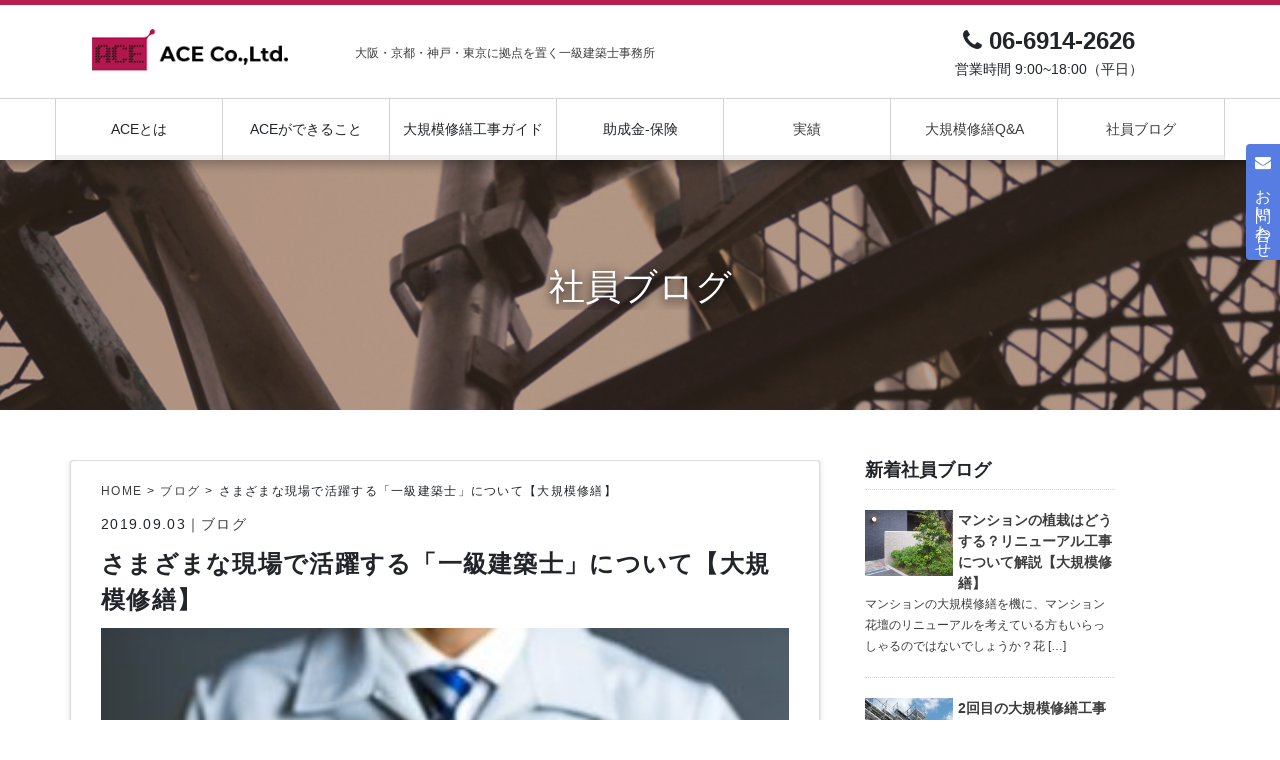

--- FILE ---
content_type: text/html; charset=UTF-8
request_url: https://ace-g.com/1kenchikushi/
body_size: 24400
content:
 
<!DOCTYPE html>
<html lang="ja">
  <head>
    <!-- Google Tag Manager -->
    <script>(function(w,d,s,l,i){w[l]=w[l]||[];w[l].push({'gtm.start':
    new Date().getTime(),event:'gtm.js'});var f=d.getElementsByTagName(s)[0],
    j=d.createElement(s),dl=l!='dataLayer'?'&l='+l:'';j.async=true;j.src=
    'https://www.googletagmanager.com/gtm.js?id='+i+dl;f.parentNode.insertBefore(j,f);
    })(window,document,'script','dataLayer','GTM-53BG6NR');</script>
    <!-- End Google Tag Manager -->
    <meta charset="utf-8">
    <meta http-equiv="X-UA-Compatible" content="IE=edge">
    <script type="text/javascript">
    if ((navigator.userAgent.indexOf('iPhone') > 0) || navigator.userAgent.indexOf('iPod') > 0 || navigator.userAgent.indexOf('Android') > 0) {
            //iPhone、iPod、Androidの設定
            document.write('<meta name="viewport" content="width=device-width,initial-scale=1">');
        }else{
            //それ以外（PC、iPadなど）の設定
            document.write('<meta name="viewport" content="width=1200,initial-scale=1">');
        }
    </script>
    <meta name="twitter:card" content="summary_large_image" />
    <title>さまざまな現場で活躍する「一級建築士」について【大規模修繕】 | ace</title>
    <!-- BootstrapのCSS読み込み -->
    <link href="https://ace-g.com/wp-content/themes/ace-wp/css/reset.css" rel="stylesheet">
    <link href="https://ace-g.com/wp-content/themes/ace-wp/bootstrap/css/bootstrap.min.css" rel="stylesheet">
    <link href="https://ace-g.com/wp-content/themes/ace-wp/style.css?ver=1.1" rel="stylesheet">
    <link rel="stylesheet" href="//maxcdn.bootstrapcdn.com/font-awesome/4.7.0/css/font-awesome.min.css">
    <link rel="stylesheet" href="https://ace-g.com/wp-content/themes/ace-wp/css/icomoon/style.css">
    <link rel="shortcut icon" href="https://ace-g.com/wp-content/themes/ace-wp/img/favicon.ico">
    <!-- jQuery読み込み -->
    <script src="https://ajax.googleapis.com/ajax/libs/jquery/1.11.3/jquery.min.js"></script>
    <!-- BootstrapのJS読み込み -->
    <script src="https://ace-g.com/wp-content/themes/ace-wp/bootstrap/js/bootstrap.min.js"></script>
    <script src="https://ace-g.com/wp-content/themes/ace-wp/js/myscript.js"></script>
    <script src="https://ace-g.com/wp-content/themes/ace-wp/js/jquery.inview.js"></script>
    <script src="https://ace-g.com/wp-content/themes/ace-wp/js/jquery.bgswitcher.js"></script>
    <!-- 条件分岐 -->
      </head>
<body>
  <!-- Google Tag Manager (noscript) -->
  <noscript><iframe src="https://www.googletagmanager.com/ns.html?id=GTM-53BG6NR"
  height="0" width="0" style="display:none;visibility:hidden"></iframe></noscript>
  <!-- End Google Tag Manager (noscript) -->
  <div class="loading">
    <div class="loading-wrap">
      <img src="https://ace-g.com/wp-content/themes/ace-wp/img/logo/logo2.png" alt="" class="blinking">
    </div>
  </div>
<script type="text/javascript">
  $(window).load(function(){
  $('.loading').fadeOut();
  });
</script>
 <header class="sd">
  <div class="top">
    <div class="container p-0">
      <div class="row">
        <div class="logo-area col-md-3">
          <div class="sp-menu sp_only">
            <a class="menu-trigger">
              <span></span>
              <span></span>
              <span></span>
            </a>
          </div>
          <a href="https://ace-g.com/" class="block">
            <img src="https://ace-g.com/wp-content/themes/ace-wp/img/logo/logo2.png" alt="">
          </a>
        </div>
        <div class="col-md-6 pc_only">
          <p class="sm">
            大阪・京都・神戸・東京に拠点を置く一級建築士事務所
          </p>
        </div>
        <div class="col-md-3 pc_only">
          <div class="tel pc_only">
            <span class="number"><i class="fa fa-phone" aria-hidden="true"></i> 06-6914-2626</span>
            <span class="date">営業時間 9:00~18:00（平日）</span>
          </div>
        </div>
      </div>
    </div>
  </div>
  <div class="bottom">
    <div class="container p-0">
      <div class="global-nav">
        <ul class="gnav_area">
          <li class="gnav_list"><a class="gnav_down arrow disabled">ACEとは</a>
            <ul class="nav_sub">
              <li class="nav_list"><a href="https://ace-g.com/company" class="nav_link">会社案内</a></li>
              <li class="nav_list"><a href="https://ace-g.com/efforts" class="nav_link">私達の取り組み</a></li>
            </ul>
          </li>
          <li class="gnav_list"><a class="gnav_down arrow disabled">ACEができること</a>
            <ul class="nav_sub">
              <li class="nav_list"><a href="https://ace-g.com/business" class="nav_link">様々な施工方式</a></li>
              <li class="nav_list"><a href="https://ace-g.com/construction" class="nav_link">特殊工事</a></li>
            </ul>
          </li>
          <li class="gnav_list"><a class="gnav_down arrow disabled">大規模修繕工事ガイド</a>
            <ul class="nav_sub">
              <li class="nav_list"><a href="https://ace-g.com/flow" class="nav_link">大規模修繕工事の流れ</a></li>
              <li class="nav_list"><a href="https://ace-g.com/support" class="nav_link">工事説明会</a></li>
              <li class="nav_list"><a href="https://ace-g.com/service" class="nav_link">アフターメンテナンス</a></li>
              <li class="nav_list"><a href="https://ace-g.com/safety" class="nav_link">施工時の配慮</a></li>
            </ul>
          </li>
          <li class="gnav_list"><a class="gnav_down arrow disabled">助成金-保険</a>
            <ul class="nav_sub">
              <li class="nav_list"><a href="https://ace-g.com/subsidy" class="nav_link">助成金</a></li>
              <li class="nav_list"><a href="https://ace-g.com/insurance" class="nav_link">保険</a></li>
            </ul>
          </li>
          <li class="gnav_list"><a href="https://ace-g.com/performance" class="gnav_down arrow">実績</a></li>
          <li class="gnav_list"><a href="https://ace-g.com/question" class="gnav_down arrow">大規模修繕Q&A</a></li>
          <li class="gnav_list"><a href="https://ace-g.com/blog" class="gnav_down arrow" style="border-right: 1px solid #d3d3d3;">社員ブログ</a></li>
        </ul>
      </div>
    </div>
  </div>
</header>
<div class="side-contact">
  <a href="https://ace-g.com/contact">
    <i class="fa fa-envelope" aria-hidden="true"></i><span class="pc_only">お問い合わせ</span>
  </a>
</div>
 <div class="fst"></div>
 <div class="mv-area child-mv">
   <img src="https://ace-g.com/wp-content/themes/ace-wp/img/main_img/other_img.jpg" alt="" class="mv">
   <div class="text-area container">
     <h1>社員ブログ</h1>
   </div>
 </div>
 <div class="main" id="single">
   <div class="content content1">
     <div class="container">
       <div class="row">
         <div class="col-md-8 sp-p0">
           <div class="wrap single">
                                          <article id="single">
                <div class="breadcrumbs_wrap"><ul itemprop="Breadcrumb" itemscope itemtype="http://data-vocabulary.org/BreadcrumbList"><li itemprop="itemListElement" itemscope itemtype="http://schema.org/ListItem"><a itemprop="item" href="https://ace-g.com/" class="home"><span itemprop="name">HOME</span></a><meta itemprop="position" content="1"></li><li itemprop="itemListElement" itemscope itemtype="http://schema.org/ListItem"><a itemprop="item" href="https://ace-g.com/category/blog/"><span itemprop="name">ブログ</span></a><meta itemprop="position" content="2"></li><li itemprop="itemListElement" itemscope itemtype="http://schema.org/ListItem"><span itemprop="name">さまざまな現場で活躍する「一級建築士」について【大規模修繕】</span><meta itemprop="position" content="3"></li></ul></div>                  <span class="time">2019.09.03</time>｜<a href="https://ace-g.com/category/blog/" rel="category tag">ブログ</a></span>
                  <h1>さまざまな現場で活躍する「一級建築士」について【大規模修繕】</h1>
                  <div class="thumbnail">
                                            <img width="300" height="200" src="https://ace-g.com/wp-content/uploads/2019/09/201906-62-300x200.jpg" class="attachment-300_thumbnail size-300_thumbnail wp-post-image" alt="" srcset="https://ace-g.com/wp-content/uploads/2019/09/201906-62-300x200.jpg 300w, https://ace-g.com/wp-content/uploads/2019/09/201906-62-768x512.jpg 768w, https://ace-g.com/wp-content/uploads/2019/09/201906-62-900x600.jpg 900w, https://ace-g.com/wp-content/uploads/2019/09/201906-62.jpg 1000w" sizes="(max-width: 300px) 100vw, 300px" />                                      </div>
                  <div class="author-area">
                    <p class="heading2">この記事を書いた人</p>
                      <div class="row">
                        <div class="member-area col-md-3">
                          <a href="https://ace-g.com/author/sasabuchi/" class="block">
                            <img alt='' src='https://secure.gravatar.com/avatar/be85e91e8ca8772a01241e620e1657aa?s=85&#038;d=mm&#038;r=g' srcset='https://secure.gravatar.com/avatar/be85e91e8ca8772a01241e620e1657aa?s=170&#038;d=mm&#038;r=g 2x' class='avatar avatar-85 photo' height='85' width='85' />                            <p class="member-name">吉田 雄貴</p>
                          </a>
                        </div>
                        <div class="col-md-9 d-flex align-items-center">
                          <p>
                            （株）ACEで工事の管理者を務めております。ウェブブログやSNSも担当しております。                          </p>
                        </div>
                      </div>
                  </div>
                  <div class="wp-content">
                    <p>マンションの大規模修繕工事では、設計管理者として<strong>一級建築士</strong>に時期や修繕工事の内容などを考えてもらうことがあります。</p>
<p>では、<strong>一級建築士とはどのような資格なのでしょうか？</strong>また<strong>資格を取得するにはどのような知識が必要なのでしょうか？</strong></p>
<p>今回は一級建築士についてご紹介します。</p>
<p>&nbsp;</p>
<h2>一級建築士</h2>
<p><img class="alignnone wp-image-1360 size-full" src="https://ace-g.com/wp-content/uploads/2019/09/201906-61.jpg" alt="" width="1000" height="667" srcset="https://ace-g.com/wp-content/uploads/2019/09/201906-61.jpg 1000w, https://ace-g.com/wp-content/uploads/2019/09/201906-61-300x200.jpg 300w, https://ace-g.com/wp-content/uploads/2019/09/201906-61-768x512.jpg 768w, https://ace-g.com/wp-content/uploads/2019/09/201906-61-900x600.jpg 900w" sizes="(max-width: 1000px) 100vw, 1000px" /></p>
<h3>一級建築士とは</h3>
<p>一級建築士とは<strong>国土交通大臣から認定される国家資格になります。</strong>一級建築士が行う仕事は<strong>設計業務</strong>と<strong>工事監理業務</strong>の2つです。</p>
<p><strong>設計業務</strong>は建造物の安全性、室内環境の快適さなどを考慮する必要があります。建造物の外観、内観のデザイン、電気設備、水道設備、配管、構造全てを踏まえた上で設計します。</p>
<p><strong>工事監理業務</strong>は設計したあとに施工者に工事を任せ、設計図通りに工事が進行しているか確認することです。工事監理業務は建築士のみが行う業務とされています。</p>
<p>&nbsp;</p>
<h3>扱える建造物とは</h3>
<p>一級建築士は扱える建物に制限がなく、国や街を豊かにする学校や病院などさまざまな建造物を設計可能です。一級建築士のみが扱える建物は下記の通りです。</p>
<ul>
<li><strong>百貨店</strong></li>
<li><strong>病院</strong></li>
<li><strong>学校</strong></li>
<li><strong>劇場</strong></li>
<li><strong>競技施設</strong></li>
<li><strong>映画館</strong></li>
<li><strong>観覧場</strong></li>
<li><strong>集会場</strong></li>
</ul>
<p><strong>これらは二級建築士では扱えない</strong>ため、これらの建物の設計をしようと思った場合は一級建築士になる必要があります。</p>
<p>&nbsp;</p>
<h2>一級建築士の資格を取得するには？</h2>
<p><img class="alignnone wp-image-972 size-full" src="https://ace-g.com/wp-content/uploads/2019/03/201903-1-2.jpg" alt="" width="1000" height="667" srcset="https://ace-g.com/wp-content/uploads/2019/03/201903-1-2.jpg 1000w, https://ace-g.com/wp-content/uploads/2019/03/201903-1-2-300x200.jpg 300w, https://ace-g.com/wp-content/uploads/2019/03/201903-1-2-768x512.jpg 768w, https://ace-g.com/wp-content/uploads/2019/03/201903-1-2-900x600.jpg 900w" sizes="(max-width: 1000px) 100vw, 1000px" /></p>
<h3>受験の条件</h3>
<p>まずは資格を取るために受験資格を得ていなければなりません。<strong>大学の指定科目を修めている</strong>、<strong>二級建築士を取得している</strong>、また<strong>建築業務の経験年数</strong>なども関わってきます。</p>
<p>詳しくはこちらをご覧ください。</p>
<p><a href="https://www.jaeic.or.jp/shiken/1k/exam-qualifi-1k/index.html">受験資格　建築技術教育普及センターホームページ</a></p>
<p>&nbsp;</p>
<h3>試験の合格率について</h3>
<p>一級建築士は<strong>非常に難易度が高い</strong>試験としても有名です。</p>
<p>過去3年間のデータをみても合格率は<strong>12％前後</strong>となっています。受験資格を得た上で、合格するための勉強もしっかりとしておかなければ突破は難しいと言えるでしょう。</p>
<p>&nbsp;</p>
<h3>難易度が高くても一級建築士が人気な理由</h3>
<p>難易度が高いことで有名な一級建築士の試験ですが、それでも受験者数が多く人気があるのはなぜでしょうか？</p>
<p>理由としては下記のようなことが考えられます。</p>
<ul>
<li><strong>給料がアップする</strong></li>
<li><strong>就職や転職に有利</strong></li>
<li><strong>自分が将来建てたい建物がある</strong></li>
</ul>
<p>大きな建物に携わりたい、将来安定したい、そして建造物や建物を建てることについての勉強が好きだという方はぜひチャレンジしてみてはいかがでしょうか？</p>
                  </div>
                  <div class="single-cv">
                    <h3 class="heading2">
                      マンション等の大規模修繕工事なら（株）ACEへどうぞ！
                    </h3>
                    <p class="center">
                      大阪・京都・神戸・東京を拠点に営業いたしております。<br>
                      その他修繕工事や、設計・積算のご依頼などお気軽にご相談ください！
                    </p>
                    <div class="btn-area">
                      <a href="https://ace-g.com/contact" class="btn1">お問い合わせ</a>
                    </div>
                  </div>
                  <div class="tag-area">
                      <a href="https://ace-g.com/tag/%e3%81%8a%e5%bd%b9%e7%ab%8b%e3%81%a1/" rel="tag">お役立ち</a><a href="https://ace-g.com/tag/%e4%b8%80%e7%b4%9a%e5%bb%ba%e7%af%89%e5%a3%ab/" rel="tag">一級建築士</a><a href="https://ace-g.com/tag/%e8%b3%87%e6%a0%bc/" rel="tag">資格</a>                  </div>
                              </article>
            </div>
         </div>
       </div>
     </div>
    <div class="last-building-area">
  <div class="buildings">
    <span class="icon-buid1 building"></span>
    <span class="icon-buid2 building"></span>
    <span class="icon-buid3 building"></span>
    <span class="icon-buid4 building"></span>
    <span class="icon-buid5 building"></span>
    <span class="icon-buid7 building"></span>
    <span class="icon-buid6 building"></span>
    <span class="icon-buid8 building"></span>
    <span class="icon-buid9 building"></span>
    <span class="icon-build10 building"></span>
    <span class="icon-build11 building"></span>
    <span class="icon-build12 building"></span>
    <span class="icon-build14 building"></span>
    <span class="icon-build15 building"></span>
    <span class="icon-build16 building"></span>
    <span class="icon-build17 building"></span>
    <span class="icon-build18 building"></span>
    <span class="icon-build19 building"></span>
  </div>
</div>
   </div>
   <div class="sidebar-wrap">
  <div class="sidebar">
      <h3 class="heading3">新着社員ブログ</h3>
              <article class="side">
  <a href="https://ace-g.com/kadan/" class="block">
    <div class="thumbnail-area">
                <img width="640" height="480" src="https://ace-g.com/wp-content/uploads/2020/12/997512_s.jpg" class="attachment-900_thumbnail size-900_thumbnail wp-post-image" alt="" srcset="https://ace-g.com/wp-content/uploads/2020/12/997512_s.jpg 640w, https://ace-g.com/wp-content/uploads/2020/12/997512_s-300x225.jpg 300w" sizes="(max-width: 640px) 100vw, 640px" />          </div>
    <div class="ex-area">
      <h4>マンションの植栽はどうする？リニューアル工事について解説【大規模修繕】</h4>
      <p><p>マンションの大規模修繕を機に、マンション花壇のリニューアルを考えている方もいらっしゃるのではないでしょうか？花 [&hellip;]</p>
</p>
    </div>
  </a>
</article>
              <article class="side">
  <a href="https://ace-g.com/daikiboshuzenkoji-2/" class="block">
    <div class="thumbnail-area">
                <img width="640" height="427" src="https://ace-g.com/wp-content/uploads/2020/12/1354975_s.jpg" class="attachment-900_thumbnail size-900_thumbnail wp-post-image" alt="" srcset="https://ace-g.com/wp-content/uploads/2020/12/1354975_s.jpg 640w, https://ace-g.com/wp-content/uploads/2020/12/1354975_s-300x200.jpg 300w" sizes="(max-width: 640px) 100vw, 640px" />          </div>
    <div class="ex-area">
      <h4>2回目の大規模修繕工事の内容は？特徴や計画時の注意点</h4>
      <p><p>新築から10年以上経ったマンションは大規模修繕工事によって経年劣化による損傷を修繕します。この大規模修繕工事は [&hellip;]</p>
</p>
    </div>
  </a>
</article>
              <article class="side">
  <a href="https://ace-g.com/gaiko-koji/" class="block">
    <div class="thumbnail-area">
                <img width="640" height="427" src="https://ace-g.com/wp-content/uploads/2020/12/342226_s.jpg" class="attachment-900_thumbnail size-900_thumbnail wp-post-image" alt="" srcset="https://ace-g.com/wp-content/uploads/2020/12/342226_s.jpg 640w, https://ace-g.com/wp-content/uploads/2020/12/342226_s-300x200.jpg 300w" sizes="(max-width: 640px) 100vw, 640px" />          </div>
    <div class="ex-area">
      <h4>【大規模修繕工事】外構工事とは？工事範囲や内容をご紹介！</h4>
      <p><p>マンションの大規模修繕工事は建物自体に生じた劣化や損傷の修繕が中心ですが、外構の工事も行います。外構はエクステ [&hellip;]</p>
</p>
    </div>
  </a>
</article>
              <article class="side">
  <a href="https://ace-g.com/rosai-boshi/" class="block">
    <div class="thumbnail-area">
                <img width="640" height="480" src="https://ace-g.com/wp-content/uploads/2020/10/2380307_s.jpg" class="attachment-900_thumbnail size-900_thumbnail wp-post-image" alt="" srcset="https://ace-g.com/wp-content/uploads/2020/10/2380307_s.jpg 640w, https://ace-g.com/wp-content/uploads/2020/10/2380307_s-300x225.jpg 300w" sizes="(max-width: 640px) 100vw, 640px" />          </div>
    <div class="ex-area">
      <h4>労災防止！現場で安全に工事を進めるための対策</h4>
      <p><p>工事現場は重機の使用をはじめ危険な作業を伴うことも多いため、安全面に関しては特に徹底した管理が求められます。し [&hellip;]</p>
</p>
    </div>
  </a>
</article>
            <div class="banner-area">
        <a href="https://ace-g.com/careers" class="block">
          <img src="https://ace-g.com/wp-content/themes/ace-wp/img/banner/banner1.png" alt="">
        </a>
        <a href="https://eee-g.net" class="block" target="_blank">
          <img src="https://ace-g.com/wp-content/themes/ace-wp/img/banner/banner2.png" alt="">
        </a>
        <a href="https://ace-g.com/protection" class="block">
          <img src="https://ace-g.com/wp-content/themes/ace-wp/img/banner/banner3.png" alt="">
        </a>
      </div>
  </div>
</div>
 </div>
 <footer>
  <div class="container">
    <div class="row">
      <div class="col-md-3 company-area">
        <div class="com">
          <a href="https://ace-g.com/">
            <img src="https://ace-g.com/wp-content/themes/ace-wp/img/logo/logo2.png" alt="">
          </a>
          <p>
            〒538-0032<br>大阪府大阪市鶴見区安田4-7-21<br>
            お問い合わせ: TEL.06-6914-2626
          </p>
        </div>
        <div class="pmark">
          <a href="https://privacymark.jp/" target="_blank">
            <img src="https://ace-g.com/wp-content/themes/ace-wp/img/pmark/pmark.png" alt="">
          </a>
        </div>
        <div>
          <img src="https://ace-g.com/wp-content/themes/ace-wp/img/efforts/efforts11.jpg" alt="">
        </div>
        <div class="sdgs">
        <a href="https://www.mofa.go.jp/mofaj/gaiko/oda/sdgs/index.html" target="_blank">
          <img src="https://ace-g.com/wp-content/themes/ace-wp/img/efforts/sdgs2.png" alt="">
        </a>
        </div>
      </div>
      <div class="col-md-9 site-map">
        <div class="ul-wrap">
          <ul>
            <li class="head"><a href="https://ace-g.com/">TOP</a></li>
          </ul>
          <ul>
            <li class="head">ACEとは</li>
            <li><a href="https://ace-g.com/company">会社案内</a></li>
            <li><a href="https://ace-g.com/efforts">私たちの取り組み</a></li>
            <li><a href="https://ace-g.com/characteristic">ACEの特徴</a></li>
          </ul>
          <ul>
            <li class="head">ACEができること</li>
            <li><a href="https://ace-g.com/business">事業内容</a></li>
            <li><a href="https://ace-g.com/construction">特殊工事</a></li>
          </ul>
        </div>
        <div class="ul-wrap">
          <ul>
            <li class="head">大規模修繕ガイド</li>
            <li><a href="https://ace-g.com/flow">大規模修繕工事の流れ</a></li>
            <li><a href="https://ace-g.com/support">工事説明会</a></li>
            <li><a href="https://ace-g.com/service">アフターメンテナンス</a></li>
            <li><a href="https://ace-g.com/safety">施工時の配慮</a></li>
          </ul>
          <ul>
            <li class="head">助成金・保証・保険</li>
            <li><a href="https://ace-g.com/subsidy">助成金について</a></li>
            <li><a href="https://ace-g.com/insurance">保証制度・保険</a></li>
          </ul>
        </div>
        <div class="ul-wrap">
          <ul>
            <li class="head"><a href="https://ace-g.com/performance">実績</a></li>
          </ul>
          <ul>
            <li class="head"><a href="https://ace-g.com/question">大規模修繕Q＆A</a></li>
          </ul>
          <ul>
            <li class="head">
              <a href="https://ace-g.com/blog">社員ブログ</a>
            </li>
            <li><a href="https://ace-g.com/?author=3">吉田 雄貴</a></li>          </ul>
        </div>
        <div class="ul-wrap">
          <ul>
            <li><a href="https://ace-g.com/careers">採用情報</a></li>
            <li><a href="https://ace-g.com/contact">お問い合わせ</a></li>
            <li><a href="https://ace-g.com/protection">個人情報保護方針について</a></li>
          </ul>
        </div>
      </div>
    </div>
  </div>
</footer>
<p class="legal">Copyright (c) 2018 ACE co.,ltd. All Rights Reserved.</p>
</div>
</body>
</html>


--- FILE ---
content_type: text/css
request_url: https://ace-g.com/wp-content/themes/ace-wp/style.css?ver=1.1
body_size: 38269
content:
/*
Theme Name: ace
Author:  Koudai Inoue
*/
body{
  font-family: 'ヒラギノ角ゴシック','Hiragino Sans','Hiragino Kaku Gothic ProN','ヒラギノ角ゴ ProN W3','Meiryo UI',sans-serif;
  min-width: 1200px;
}
body img{
  width: 100%;
  height: auto;
}
strong{
  font-weight: bold;
}
header{
  width: 100%;
  min-width: 1200px;
  position: absolute;
  z-index: 999;
  background: rgba(255,255,255,.8);
  transition: .2s;
}
/* header.hide{
  transform: translateY(-200%);
  transition: .2s;
} */
header .bottom{
  transition: .2s;
}
header .bottom.fixed{
  position: fixed;
  top: 0;
  width: 100%;
  background: rgba(255,255,255,.8);
  transition: .2s;
}

ul{
  margin: 0;
}
a{
  color: #3d3d3d;
}
a:hover{
  text-decoration: none;
}
a.block{
  display: block;
}
p{
  font-size: 16px;
  margin: 0;
  line-height: 1.8;
}
.fst{
  height: 160px;
}
.sd{
  -moz-box-shadow: 3px 3px 10px 2px rgba(0, 0, 0, 0.26);
  -webkit-box-shadow: 3px 3px 10px 2px rgba(0, 0, 0, 0.26);
  -ms-box-shadow: 3px 3px 10px 2px rgba(0, 0, 0, 0.26);
  box-shadow: 3px 3px 10px 2px rgba(0, 0, 0, 0.26);
}
.container{
  overflow: hidden;
}
.margin-content{
  margin: 30px 0;
}
.pc_only{
  display: inherit;
}
.sp_only{
  display: none;
}

.loading {
  width: 100vw;
  height: 100vh;
  background: rgba(255,255,255,1.0);
  position: fixed;
  top: 0;
  left: 0;
  z-index: 20000;
}
.loading-wrap{
  width: 100%;
  height: 100%;
  position: relative;
}
.loading img{
  position: absolute;
  width: 200px;
  height: 200px;
  object-fit: contain;
  top: 0;
  left: 0;
  right: 0;
  bottom: 0;
  margin: auto;
}
/* 点滅 */
.blinking{
	-webkit-animation:blink 1s ease-in-out infinite alternate;
    -moz-animation:blink 1s ease-in-out infinite alternate;
    animation:blink 1s ease-in-out infinite alternate;
}
@-webkit-keyframes blink{
    0% {opacity:0;}
    100% {opacity:1;}
}
@-moz-keyframes blink{
    0% {opacity:0;}
    100% {opacity:1;}
}
@keyframes blink{
    0% {opacity:0;}
    100% {opacity:1;}
}

header .top{
  padding: 8px 0;
  border-top: 5px solid #b51f4f;
  border-bottom: 1px solid #d3d3d3;
}
.logo-area{
  float: left;
}
.logo-area img{
  padding: 16px 0;
  height: 74px;
  object-fit: contain;
}
header .sm{
  font-size: 12px;
  color: #3d3d3d;
  position: absolute;
  top: 30px;
}
.min-box{
  margin: 20px 0;
}
.tel{
  display: inline-block;
  width: auto;
  font-family: "Yu Gothic", YuGothic,sans-serif;
  text-align: center;
  padding: 10px 0;
}
.tel span.number{
  font-size: 24px;
  font-weight: bold;
}
.tel span.date{
  font-size: 14px;
  display: block;
}
.global-nav > ul{
  width: 100%;
  display: table;
  table-layout: fixed;
}
.global-nav > ul > li.gnav_list{
  display: table-cell;
  text-align: center;
  vertical-align: bottom;
  border-left: 1px solid #d3d3d3;
}
.global-nav > ul > li.gnav_list > a{
  font-size: 14px;
  padding: 20px 0 15px;
  display: block;
  border-bottom: 5px solid #efefef;
}
.global-nav a.arrow {
  position: relative;
  display: inline-block;
  transition: .3s;
}
ul.nav_sub{
  transition: .2s;
  display: none;
  position: absolute;
  background-color: #b51f4f;
  width: 166px;
}
ul.nav_sub li a{
  display: block;
  color: #fff;
  padding: 10px 0;
  font-size: 14px;
}
ul.nav_sub li a:hover{
  background-color: #d75f85;
}
.side-contact{
  -ms-writing-mode: tb-rl;
  writing-mode: vertical-rl;
  background-color: #577de3;
  position: fixed;
  right: 0;
  top: 20vh;
  z-index: 999;
  border-radius: 4px 0 0 4px;
}
.side-contact a{
  width: 100%;
  height: 100%;
  padding: 10px 5px;
  display: block;
  color: #fff;
  position: relative;
}
.side-contact:hover a i{
  transform: rotate(-25deg);
  transition: .2s;
}
.side-contact a i{
  width: 16px;
  height: 16px;
  position: absolute;
  top: 10px;
  left: 0;
  right: 0;
  margin: auto;
}
.side-contact a span.pc_only{
  display: inline-block;
  padding-top: 24px;
}
.mv-area{
  height: 500px;
  background-color: #000;
  position: relative;
}
.mv-area.big-mv{
  background-position:center center;
	background-size: cover;
}
.mv-area.child-mv{
  height: 250px;
}
.mv-area.child-mv img.mv{
  width: 100%;
  height: 100%;
  object-fit: cover;
  opacity: .7;
  position: absolute;
}
.mv-area .text-area{
  position: absolute;
  height: 150px;
  top: 0;
  left: 0;
  right: 0;
  bottom: 0;
  margin: auto;
  text-align: center;
  color: #fff;
  text-shadow:0px 3px 12px #000000;
}
.mv-area.child-mv .text-area{
  height: 50px;
}
.mv-area .text-area h1{
  font-size: 36px;
  line-height: 1.5;
}
.mv-area .text-area h2{
  font-size: 18px;
}
.main{
  position: relative;
}
#front .content.content6{
  margin-bottom: 0;
}
.content .container{
  position: relative;
  z-index: 1;
}
.heading1{
  text-align: center;
  font-weight: bold;
  font-size: 32px;
  letter-spacing: .2em;
  position: relative;
  margin-bottom: 40px;
}
.heading1 span{
  position: relative;
  background-color: #fff;
  z-index: 10;
  padding: 0 30px;
  display: inline-block;
}
.heading1::before{
  content: '';
  display: block;
  height: 4px;
  width: 200px;
  background-color: #f6f0b3;
  position: absolute;
  top: 0;
  left: 0;
  bottom: 0;
  margin: auto;
  z-index: 9;
}
.heading1::after{
  content: '';
  display: block;
  height: 4px;
  width: 200px;
  background-color: #f6f0b3;
  position: absolute;
  top: 0;
  right: 0;
  bottom: 0;
  margin: auto;
}
.heading1.big::before{
  width: 100px;
}
.heading1.big::after{
  width: 100px;
}
.content-y .heading1{
  margin-top: 50px;
}
.content-y .heading1::before{
  background-color: #fff;
}
.content-y .heading1::after{
  background-color: #fff;
}
.content-y .heading1 span{
  background-color: #f6f0b3;
}
table.characteristic-text{

}
table.characteristic-text th,table.characteristic-text td{
  vertical-align: middle;
}
table.characteristic-text th{
  font-size: 52px;
  color: #dfe0e2;
  padding: 0 20px;
}
table.characteristic-text td{
  font-size: 14px;
}
.content{
  width: 100vw;
  position: relative;
  min-width: 1200px;
  margin: 50px 0 0;
  padding-bottom: 150px;
}
.content .building-area span{
  color: #f6f0b3;
}
#contact .content1 {
  min-height: 1400px;
}
.content1 .building-area span.icon-buid4,.content1 .building-area span.icon-build13,.content1 .building-area span.icon-build15,.content1 .building-area span.icon-build16{
  display: none;
}
.content2 .building-area span.icon-build13,.content2 .building-area span.icon-build15,.content2 .building-area span.icon-build16{
  display: none;
}
.content3 .building-area span.icon-build15,.content3 .building-area span.icon-build16{
  display: none;
}
.content4 .building-area span.icon-build16{
  display: none;
}
.content-y{
  background-color: #f6f0b3;
}
.content-y .building-area span{
  color: #fff;
}
.building-area{
  width: 100vw;
  height: 100px;
  position: absolute;
  bottom: -50px;
  min-width: 1200px;
}
.building-area span{
  position: absolute;
  transform: translateY(100%);
  transition: .5s;
}
.building-area span.active{
  transform: translateY(0);
  transition: .5s;
}
.building-area span.icon-buid3{
  bottom: 58px;
  left: 8%;
}
.building-area span.icon-buid4{
  bottom: 42px;
  left: 15%;
}
.building-area span.icon-build13{
  bottom: 47px;
  right: 38%;
}
.building-area span.icon-build15{
  bottom: 47px;
  right: 29%;
}
.building-area span.icon-build16{
  bottom: 56px;
  right: 17%;
}
.triangle-area{
  position: relative;
  height: 100%;
}
.left-triangle{
  width: 0;
  height: 0;
  border-style: solid;
  border-width: 100px 0 0 40vw;
  border-color: transparent transparent transparent #f6f0b3;
  position: absolute;
  left: 0;
}
.right-triangle{
  width: 0;
  height: 0;
  border-style: solid;
  border-width: 0 0 100px 80vw;
  border-color: transparent transparent #f6f0b3 transparent;
  position: absolute;
  right: 0;
}
.box-wrap3{
  margin-top: 70px;
}
.box-wrap2{
  margin-top: 35px;
}
.box{
  margin: 50px 0;
}
.box:hover{
  opacity: .8;
}
.box .img-area{
  height: 210px;
}
.box .img-area img{
  height: 100%;
  object-fit: cover;
}
.box .text-area{
  background-color: #577de3;
  color: #fff;
  padding: 10px 20px;
  position: relative;
}
.box-triangle{
  width: 0;
  height: 0;
  border-style: solid;
  border-width: 0 0 20px 20px;
  border-color: transparent transparent #fff transparent;
  position: absolute;
  bottom: 10px;
  right: 10px;
}
.box:hover .box-triangle{
  transform: translate(5px,5px);
  transition: .2s;
}
.content-y .building-area{
  bottom: 0;
}
.content-y .left-triangle{
  border-color: transparent transparent transparent #fff;
}
.content-y .right-triangle{
  border-color: transparent transparent #fff transparent;
}
.text1{
  text-align: center;
  margin: 40px 0;
}
.flex1{
	display: flex;
	justify-content: space-between;
	margin: 40px 0;
}
.flex1 p,.flex1 img{
	width:48%;
}
.btn-area{
  width: 160px;
  text-align: center;
  margin: 0 auto;
  z-index: 999;
  position: relative;
}
.btn-area.big{
  width: 320px;
}
.btn1{
  display: block;
  color: #fff;
  background-color: #577de3;
  border: 2px solid #9ab1ee;
  padding: 10px 0;
}
.fa-sml{
	font-size:11px!important;
}
input[type="submit"].btn1{
  width: 100%;
  cursor: pointer;
}
.btn1:hover{
  background-color: #fff;
  border: 2px solid #577de3;
  color: #577de3;
  transition: .2s;
}
.portfolio-area .box .img-area{
  height: 170px;
}
.portfolio-area .box .text-area{
  padding: 8px 20px;
}
.box .text-area p.sm{
  font-size: 12px;
}
.heading2{
  text-align: center;
  font-size: 18px;
  font-weight: bold;
  margin-bottom: 10px;
}
.heading4{
  font-size: 22px;
  font-weight: bold;
  margin: 40px 0;
}
.box2 p{
  padding: 10px 0;
}
a.circle{
  text-align: center;
}
a.circle p{
  font-size: 18px;
}
a.circle p.sm{
  font-size: 12px;
  margin: 10px 0 0;
}
.circle-img-area img{
  height: 150px;
  width: 150px;
  border-radius: 300px;
}
.other-k .img-area{
  height: 150px;
  margin-top: 20px;
}
.other-k .img-area img{
  width: 100%;
  height: 100%;
  object-fit: cover;
}
.sdgs_logo{
    margin:20px 0;
}
.sdgs_icons{
    display:flex;
    flex-wrap: wrap;
}
.sdgs_icons > img{
    width:15%;
    height:auto;
    margin-bottom:2%;
    margin-right:2%;
}
_::-webkit-full-page-media, _:future, :root .sdgs_icons > img {
    height:intrinsic;
}
.sdgs_icons > img:nth-child(6n+6){
    margin-right: 0;
}

/* buildings */
.last-building-area{
  width: 100vw;
  position: absolute;
  bottom: 0;
  border-bottom: 5px solid #b4164f;
  min-width: 1200px;
  z-index: 0;
}
.last-building-area span{
  color: #b4164f;
  transform: translateY(100%);
  transition: .5s;
  z-index: 9;
  position: absolute;
  bottom: -2px;
  display: block;
}
.last-building-area .buildings span.active{
  transform: translateY(0);
  transition: .5s;
}
.buildings{
  position: relative;
  height: 270px;
}
.buildings span::before{
  vertical-align: bottom;
}
.buildings span.icon-buid1{
  left: 4%;
}
.buildings span.icon-buid2{
  left: 8%;
}
.buildings span.icon-buid3{
  left: 7%;
}
.buildings span.icon-buid4{
  left: 13%;
}
.buildings span.icon-buid5{
  left: 23%;
}
.buildings span.icon-buid6{
  left: 20%;
}
.buildings span.icon-buid7{
  left: 31%;
}
.buildings span.icon-buid8{
  left: 33%;
}
.buildings span.icon-buid9{
  left: 35.6%;
}
.buildings span.icon-build10{
  left: 44%;
}
.buildings span.icon-build11{
  left: 54%;
}
.buildings span.icon-build12{
  left: 60%;
}
.buildings span.icon-build14{
  left: 63%;
}
.buildings span.icon-build15{
  left: 68%;
}
.buildings span.icon-build16{
  left: 69%;
}
.buildings span.icon-build17{
  left: 80%;
}
.buildings span.icon-build18{
  left: 86%;
}
.buildings span.icon-build19{
  left: 90%;
}



.heading3{
  font-size: 18px;
  font-weight: bold;
}
.sidebar{
  position: absolute;
  top:0;
  left: 0;
  right: -700px;
  margin: auto;
  width: 250px;
  z-index: 2;
}
article.side {
  overflow: hidden;
  padding: 20px 0;
  border-top: dotted 1px #d3d3d3;
}
article.side:last-child{
  border-bottom: dotted 1px #d3d3d3;
}
article.side h4{
  font-size: 14px;
  font-weight: bold;
  margin: 0;
  line-height: 1.5em;
}
article.side .thumbnail-area{
  width: 35%;
  float: left;
  margin-right: 5px;
}
article.side .ex-area p{
  font-size: 12px;
}
.sidebar .banner-area img{
  margin: 5px 0;
}
p.mid{
  font-size: 14px;
}
p.center{
  text-align: center;
}
.policy-area p{
  margin: 30px 0;
}
.policy-area p.sm{
  width: 300px;
  margin: 30px auto;
}
.adress{
  margin: 40px 0;
}
table.company{
    font-size: 14px;
    border-collapse: collapse;
    width: 100%;
}
table.company tbody{
    border-top: 2px solid #fff;
}
table.company tr{
    border-bottom: 2px solid #fff;
}
table.company th{
    text-align: left;
    font-weight: normal;
    padding: 24px 0 21px 0;
    line-height: 200%;
}
table.company td{
    padding:0 0 30px 30px;
    border-left: 2px solid #fff
}
.history-list {
    position: relative;
}
.history-list:before {
    content: "";
    width: 1px;
    height: calc(100% - 64px);
    background-color: #171c61;
    position: absolute;
    left: 344px;
    top: 30px;
}
.history-item {
    display: flex;
    align-items: flex-start;
    line-height: 60px;
}
.history__y {
  width: 350px;
  display: inline-block;
  color: #171c61;
  font-weight: 500;
  position: relative;
  text-align: right;
  padding-right: 50px;
  font-size: .8rem;
}
.history__y:before {
    content: "";
    width: 11px;
    height: 11px;
    border-radius: 50%;
    background-color: #171c61;
    position: absolute;
    right: 0;
    top: 0;
    bottom: 0;
    margin: auto 0;
}
.history__txt {
    display: inline-block;
    padding-left: 40px;
    font-size: .8rem;
}
.history {
  position: relative;
  font-size: 1.4rem;
  text-align: center;
  margin-top: 50px;
  line-height: 30px;
}
ul.disc{
  list-style: disc;
}
.efforts-msg .heading3{
  margin: 30px 0;
}
.margin-content2{
  margin: 50px 0;
}
.heading5{
  font-size: 24px;
  border-bottom: 4px solid #577de3;
}
.heading5 .blue{
  color: #fff;
  background-color: #577de3;
  display: inline-block;
  text-align: center;
  padding: 8px 0 2px;
}
.heading5 span{
  font-size: 20px;
}
#flow .margin-content2 .margin-content .col-md-3 img{
  height: 140px;
  object-fit: cover;
}
ul.service {
  width: 450px;
  margin: auto;
}
ul.service img{
  width: 30px;
  margin-right: 10px;
}
ul.service li{
  margin: 20px 0;
  font-size: 18px;
}
ul.service li.tri{
  width: 0;
  height: 0;
  border-style: solid;
  border-width: 20px 15px 0 15px;
  border-color: #007bff transparent transparent transparent;
  margin-left: 120px;
}
.safty-t img{
  height: 240px;
  object-fit: cover;
}
.box3{
  border: 2px solid #577de3;
  height: 48px;
  position: relative;
}
.box3 > span{
  position: absolute;
  top: 10px;
  left: 20px;
  z-index: 10;
}
.min-triangle{
  width: 0;
  height: 0;
  border-style: solid;
  border-width: 0 0 46px 20px;
  border-color: transparent transparent #577de3 transparent;
  position: absolute;
  right: 25%;
  transition: .4s;
}
.rightblue{
  float: right;
  height: 46px;
  background-color: #577de3;
  position: relative;
  width: 25%;
  transition: .4s;
}
.rightblue span{
  font-size: 12px;
  color: #fff;
  position: absolute;
  bottom: 8px;
  right: 10px;
}
.blog-box{
  padding: 20px;
  margin: 20px 0;
  background-color: #f7f7f7;
}
.blog-box .img-area{
  height: 210px;
  position: relative;
}
.blog-box .img-area a.a1{
  width: 100%;
  height: 100%;
}
.blog-box .img-area img{
  width: 100%;
  height: 100%;
  object-fit: cover;
}
.blog-box .member-area{
  position: absolute;
  bottom: -50px;
  left: 10px;
}
p.member-name{
  text-align: center;
  font-size: 14px;
  font-weight: bold;
}
.blog-box .member-area img{
  width: 60px;
  height: 60px;
  border-radius: 50px;
  border: 4px solid #fff;
  -moz-box-shadow: 3px 3px 10px 2px rgba(0, 0, 0, 0.26);
  -webkit-box-shadow: 3px 3px 10px 2px rgba(0, 0, 0, 0.26);
  -ms-box-shadow: 3px 3px 10px 2px rgba(0, 0, 0, 0.26);
  box-shadow: 3px 3px 10px 2px rgba(0, 0, 0, 0.26);
}
.blog-box .img-area > img{
  height: 100%;
  width: 100%;
  object-fit: cover;
}
.blog-box .ex-area{
  padding-top: 30px;
  text-align: left;
}
.blog-box .time{
  font-size: 12px;
  text-align: right;padding: 2px 0;
}
.blog-title{
  font-size: 20px;
  font-weight: bold;
  line-height: 1.5;
}
.blog-ex{
  font-size: 14px;
}
.agree{
  height: 400px;
  overflow: auto;
  border: 1px solid #d3d3d3;
  padding: 20px;
}
.design .row > div{
  height: 160px;
}
.design .row > div img{
  height: 100%;
  object-fit: cover;
  object-position: bottom;
}
.bland-logo > div{
  height: 160px;
}
.bland-logo img{
  height: 100%;
  object-fit: contain;
  margin: 10px 0;
}
table.contact{
  width: 100%;
}
table.contact tbody{
  border-top: 1px solid #fff;
}
table.contact tr:first-child{
border-top: 1px solid #e5e5e5;
}
table.contact tr{
  border-bottom: 1px solid #e5e5e5;
}
table.contact th,table.contact td{
  padding: 20px;
  position: relative;
  vertical-align: middle;
  line-height: 1.4;
  border: none;
}
table.contact th::after{
  background: #eee;
  content: "任意";
  font-size: 12px;
  line-height: 1;
  margin-top: 3px;
  padding: 5px 10px;
  position: absolute;
  border-radius: 10px;
  right: 20px;
}
table.contact th.va::after{
  background: #f74850;
  content: "必須";
  color: #fff;
}
table.contact td::before{
  background: #e5e5e5;
  content: "";
  margin: auto;
  width: 1px;
  height: 80%;
  height: calc(100% - 20px);
  position: absolute;
  bottom: 0;
  left: 0;
  top: 0;
}
table.contact input,table.contact select,table.contact textarea{
  border-color: #e5e5e5;
  background-color: #f9f9f9;
  border-radius: 4px;
  border-style: solid;
  border-width: 2px;
  box-sizing: border-box;
  font-size: 1.6rem;
  font-weight: 600;
  vertical-align: baseline;
  padding: 8px 12px;
  transition: all .2s ease-out;
  font-size: 14px;
  width: 300px;
}
table.contact input[type="radio"],table.contact input[type="checkbox"] {
    -webkit-appearance: none;
    width: 20px;
    height: 20px;
    border: 2px solid #e5e5e5;
    background: #f9f9f9;
    border-radius: 20px;
    cursor: pointer;
    vertical-align: middle;
    padding: 0;
    margin-right: 1rem;
}
table.contact input[type="radio"]:checked,table.contact input[type="checkbox"]:checked {
    background: rgb(203, 35, 88);
    border-color: rgba(255, 123, 164, .6);
}
table.contact select{
  min-width: 200px;
  height: 40px;
}
table.contact input:focus{
  border-color: #007bff;
}
p.check{
  margin: 20px 0;
}
table.contact label, p.check label{
  font-size: 14px;
  cursor: pointer;
  display: block;
}
 p.check label{
   display: inline-block;]
 }
article#single{
  padding: 20px 30px;
  border: 1px solid #dbdbdb;
  border-radius: 4px;
  /*box-shadow*/
  box-shadow:0 0 5px #fff, 0 0 5px #ccc, 0 0 1px #aaa;
  -webkit-box-shadow:0 0 5px #fff, 0 0 5px #ccc, 0 0 1px #aaa;
  -moz-box-shadow:0 0 5px #fff, 0 0 5px #ccc, 0 0 1px #aaa;
  letter-spacing: 0.08em;
}
article#single span.time{
  font-size: 14px;
}
article#single h1{
  font-size: 24px;
  font-weight: bold;
  line-height: 30px;
  margin: 10px 0;
  line-height: 1.5em;
}
article#single .thumbnail img{
  width: 100%;
  height: auto;
}
article#single .wp-content img{
  width: 100%;
  height: auto;
}
.wp-caption.alignnone{
  width: 100% !important;
}
.wp-caption.aligncenter{
  width: 100% !important;
}
p.wp-caption-text{
  font-size: 12px;
  font-style: italic;
}
article#single .wp-content a{
  position: relative;
  display: inline-block;
  transition: .3s;
  color: #33bad2;
}
article#single .wp-content a::after {
  position: absolute;
  bottom: 0;
  left: 0;
  content: '';
  width: 0;
  height: 2px;
  background-color: #2ecc71;
  transition: .3s;
}
article#single .wp-content a:hover::after {
  width: 100%;
}
.wp-content blockquote{
  position: relative;
  background-color: #f1f1f1;
  border: 1px solid #d3d3d3;
  padding: 40px 30px;
}
.wp-content blockquote::before{
  position: absolute;
  content: "\f10d";
  font-family: FontAwesome;
  font-size: 20px;
  left: 1em;
  top: .5em;
}
.wp-content blockquote::after{
  position: absolute;
  content: "\f10e";
  font-family: FontAwesome;
  font-size: 20px;
  right: 1em;
  bottom: 1em;
}
.wp-content h2 {
  font-weight: bold;
  padding: 0.25em 0.5em;/*上下 左右の余白*/
  color: #494949;/*文字色*/
  background: transparent;/*背景透明に*/
  border-left: solid 5px #7db4e6;/*左線*/
  font-size: 24px;
  margin: 20px 0;
}
.wp-content h3 {
    font-weight: bold;
    color: #6594e0;/*文字色*/
    border-bottom: dashed 2px #6594e0;
    font-size: 20px;
    margin: 10px 0 20px;
}
.wp-content cite{
  font-style: italic;
}
.wp-content cite::before,.wp-content cite::after{
  content: "-";
}
.wp-content table{
  border: 1px solid #d3d3d3;
  font-size: 14px;
}
.wp-content thead{
  background: #7db4e6;
}
.wp-content tr{
  border-bottom: 1px solid #d3d3d3;
}
.wp-content th{
  padding: 0 20px;
}
.wp-content td{
  padding-left: 10px;
  vertical-align: middle;
}
.wp-content ul,.wp-content ol{
  background-color: #dbebf9;
  padding: 20px;
}
.wp-content ol {
  display: block;
  list-style-type: decimal;
  -webkit-margin-before: 1em;
  -webkit-margin-after: 1em;
  -webkit-margin-start: 0px;
  -webkit-margin-end: 0px;
  -webkit-padding-start: 40px;
}
.wp-content ul li{
  position: relative;
  padding-left: 1.5em;
  margin: 3px 0;
}
.wp-content ul li::before{
    content: " ";
    width: 0.5em;
    height: 0.5em;
    -webkit-box-shadow: -1px -1px 1px rgba(97,97,97,0.15) inset;
    box-shadow: -1px -1px 1px rgba(97,97,97,0.15) inset;
    display: block;
    position: absolute;
    border-radius: 50%;
    left: 2px;
    top: 0;
    bottom: 0;
    margin: auto 0;
    background-color: #1f8ef1;
}
.wp-content p{
  margin-bottom: 20px;
  line-height: 1.8em;
  letter-spacing: 0.05em;
}
.wp-content ul + p, .wp-content ol + p{
  margin-top: 20px;
}
.wp-content table{
  margin: 40px 0;
  width: 100%;
}
.wp-content table th,.wp-content table td{
  padding: 20px;
}
.wp-content table th{
  text-align: center;
  background-color: #dbebf9;
}
.wp-content table td{
  border-left: 1px solid #d3d3d3;
}
.tags a{
  line-height: 1em;
  background-color: #fff;
  margin-right: 10px;
  border-radius: 2px;
  display: inline-block;
  padding: 4px 8px;
  font-size: 12px;
  border: 2px solid #fff;
  color: #333;
}
.tags a:hover{
  background-color: inherit;
  border: 2px solid #fff;
  color: #fff;
  transition: .2s;
}
#single .tag-area{
  border-top: 1px solid #d5d5d5;
  padding: 25px 0;
}
#single .tag-area a{
  margin: 0 1em 0 0;
}
#single .tag-area a::before{
  content: "\f02b";
  font-family: FontAwesome;
  margin: 0 5px 0 0;
  vertical-align: middle;
}
.breadcrumbs_wrap{
  font-size: 12px;
  line-height: 1.8em;
  margin-bottom: 10px;
}
.breadcrumbs_wrap ul{
  margin: 0;
  padding: 0;
  list-style: none;
  border: none;
  background-color: inherit;
}
.breadcrumbs_wrap ul li{
  display: inline-block;
  vertical-align: middle;
}
.breadcrumbs_wrap ul li::before{
  content: '>';
  margin: 0 5px;
}
.breadcrumbs_wrap ul li:first-child::before{
  content: none;
}
.single-cv{
  padding: 40px 20px;
  background-color: #ffe8a3;
  border-radius: 4px;
  margin: 40px 0;
}
.single-cv p{
  margin: 20px 0;
}
.author-area{
  padding: 20px 20px 40px;
  background-color: #fff3f7;
  border: 2px solid #ff9bbc;
  border-radius: 4px;
  margin: 40px 0;
}
.member-area{
  text-align: center;
}
.member-area img{
  width: 100px;
  height: 100px;
  border-radius: 100px;
}
.member-area a.a1 img{
  border-radius: 0;
}


footer{
  position: relative;
  z-index: 10;
  background-color: #fff;
  padding: 40px 0;
}
footer .com img{
  width: 70%;
}
footer .com p{
  margin: 10px 0;
}
footer .pmark{
  margin: 20px 0;
}
footer .pmark img{
  width: 30%;
}
footer .site-map{
  overflow: hidden;
}
footer .ul-wrap{
  width: 200px;
  float: left;
}
footer .site-map ul{
  margin: 0 0 30px 0;
}
footer .site-map ul li.head{
  font-weight: bold;
  font-size: 16px;
}
footer .site-map ul li{
  font-size: 14px;
  margin: 5px 0;
}
.sdgs{
    padding:10px;
}
p.legal{
  font-size: 12px;
  text-align: center;
  padding: 10px 0;
}
.box4{
  position: relative;
  padding: 0;
  background-color: #fff;
}
.box4 .img-area{
  height: 258px;
}
.box4 .img-area img{
  width: 100%;
  height: 100%;
  object-fit: cover;
}
.box4 .ex-area{
  background-color: rgba(87, 125, 227, 0.75);
  color: #fff;
  text-align: center;
  padding: 10px 0;
  position: absolute;
  bottom: -50px;
  width: 100%;
  transition: .2s;
  opacity: 0;
}
.box4:hover > .ex-area{
  transform: translateY(-50px);
  transition: .2s;
  opacity: 1;
}
.box5{
  position: relative;
}
.box5 > p{
  position: absolute;
  color: #fff;
  top: 0;
  left: 0;
  text-align: center;
  width: 120px;
  padding: 5px 0;
}
.box-before p{
  background-color: rgba(87, 125, 227, 0.75);
}
.box-after p{
  background-color: rgba(180, 22, 79, 0.75);
}
.q-area{
  color: #fff;
  background-color: #577de3;
  border: 2px solid #9ab1ee;
  padding: 10px 20px;
  position: relative;
  cursor: pointer;
}
.q-area > span {
  position: absolute;
  top: 0;
  right: 8px;
  bottom: 0;
  margin: auto;
  width: 20px;
  height: 24px;
}
.q-area i{
  font-size: 20px;
  transition: .2s;
  transform: rotate(-90deg);
}
.q-area.active i{
  transform: rotate(0deg);
  transition: .2s;
}
.a-area{
  padding: 10px 20px;
  display: none;
}
.sp-menu{
  position: fixed;
  top: 22px;
  left: 22px;
  z-index: 999;
}
.menu-trigger,
.menu-trigger span {
  display: inline-block;
  transition: all .4s;
  box-sizing: border-box;
}
.menu-trigger {
  position: relative;
  width: 34px;
  height: 22px;
}
.menu-trigger span {
  position: absolute;
  left: 0;
  width: 100%;
  height: 2px;
  background-color: #b51f4f;
}
.menu-trigger span:nth-of-type(1) {
  top: 0;
}
.menu-trigger span:nth-of-type(2) {
  top: 10px;
}
.menu-trigger span:nth-of-type(3) {
  bottom: 0;
}
.menu-trigger.active span:nth-of-type(1),
.menu-trigger.active span:nth-of-type(3) {
  width: 12px;
}
.menu-trigger.active span:nth-of-type(1) {
  -webkit-transform: translate(-1px,13px) rotate(-45deg);
  transform: translate(-1px,13px) rotate(-45deg);
  top: -7px;
}
.menu-trigger.active span:nth-of-type(3) {
  -webkit-transform: translate(-1px,-13px) rotate(45deg);
  transform: translate(-1px,-13px) rotate(45deg);
  bottom: -7px;
}

/* page nav */
.pagination{
    width: 80%;
    color: #333;
    margin: 40px auto;
    line-height:2em;
    text-align:center;
    clear: both;
}
.pagination a{
    text-decoration:none;
    position: relative;
    display: inline-block;
    transition: .3s;
}
.pagination a::after {
  position: absolute;
  bottom: 0;
  left: 0;
  content: '';
  width: 0;
  height: 1px;
  background-color: #3d3d3d;
  transition: .3s;
}
.pagination a:hover::after {
  width: 100%;
}
.pagination a.page-numbers, .pagination .current,.page-numbers{
    color: #333;
    padding: 0 14px;
    text-decoration:none;
    font-size:12px;
    margin: 0 4px;
}
.pagination .current{
    color: white;
    border-bottom: 1px solid #3d3d3d;
    color: #3d3d3d;
    font-weight:bold;
}
.pagination .next, .pagination .prev{
    border:0 none;
    background:transparent;
    text-decoration:none;
    font-size:13px;
    font-weight:bold;
}
.white-bg{
  background: #fff;
  padding: 20px;
  height: 100%;
  border-radius: 4px;
  position: relative;
}
.white-bg img{
  width: 90%;
  position: absolute;
  top: 0;
  left: 0;
  right: 0;
  bottom: 0;
  margin: auto;
}
.margin-content3{
  margin: 100px 0;
}
.heading4.center{
  text-align: center;
}
table.service{
  width: 100%;
}
table.service td,table.service th{
  padding: 20px 0;
  text-align: center;
}
table.service td{
  font-weight: bold;
}
table.service span{
  display: inline-block;
  width: 15px;
  height: 15px;
  border-radius: 15px;
  background-color: #577de3;
}
table.service tr{
  background: #e4f6fa;
}
table.service tr:nth-child(even){
  background: #fdffff;
}
table.service tr.heading{
  background: #6db6df;
  color: #fff;
}


@media (min-width: 768px) {
  .container {
    max-width: 1170px;
    width: 1170px;
  }
}

@media (min-width: 992px) {
  .container {
    max-width: 1170px;
    width: 1170px;
  }
}

@media (min-width: 1200px) {
  .container {
    max-width: 1170px;
    width: 1170px;
  }
}

.col-xs-1-5, .col-sm-1-5, .col-md-1-5, .col-lg-1-5,
.col-xs-2-5, .col-sm-2-5, .col-md-2-5, .col-lg-2-5,
.col-xs-3-5, .col-sm-3-5, .col-md-3-5, .col-lg-3-5,
.col-xs-4-5, .col-sm-4-5, .col-md-4-5, .col-lg-4-5 {
    position: relative;
    min-height: 1px;
    padding-right: 15px;
    padding-left: 15px;
    text-align: center;
}
/* スマホ（767px以下） */
.col-xs-1-5 {width: 20%;float: left;}
.col-xs-2-5 {width: 40%;float: left;}
.col-xs-3-5 {width: 60%;float: left;}
.col-xs-4-5 {width: 80%;float: left;}
/* タブレット（768px～991px） */
@media (min-width: 768px) {
    .col-sm-1-5 {width: 20%;float: left;}
    .col-sm-2-5 {width: 40%;float: left;}
    .col-sm-3-5 {width: 60%;float: left;}
    .col-sm-4-5 {width: 80%;float: left;}
}
/* PC（992px～1119px） */
@media (min-width: 992px) {
    .col-md-1-5 {width: 20%;float: left;}
    .col-md-2-5 {width: 40%;float: left;}
    .col-md-3-5 {width: 60%;float: left;}
    .col-md-4-5 {width: 80%;float: left;}
}
/* PC大画面（1200px以上）*/
@media (min-width: 1200px) {
    .col-lg-1-5 {width: 20%;float: left;}
    .col-lg-2-5 {width: 40%;float: left;}
    .col-lg-3-5 {width: 60%;float: left;}
    .col-lg-4-5 {width: 80%;float: left;}
}
@media screen and (max-width: 1200px) and (min-width: 768px) {
  .right-triangle{
    border-width: 0 0 100px 960px;
  }
  .left-triangle{
    border-width: 100px 0 0 480px;
  }
}
 @media (min-width: 767px) {
   .global-nav a.arrow:hover{
     color: #b51f4f;
   }
   .global-nav a.arrow::after {
     position: absolute;
     bottom: -5px;
     left: 0;
     content: '';
     width: 0;
     height: 5px;
     background-color: #b51f4f;
     transition: .3s;
   }
   .global-nav a.arrow:hover::after {
     width: 100%;
   }
   .global-nav > ul > li.gnav_list:hover > ul.nav_sub{
     display: block;
     transition: .2s;
   }
   .box3:hover > span{
     color: #fff;
     transition: .4s;
   }
   .box3:hover .rightblue{
     transition: .4s;
     width: 100%;
     z-index: 9;
   }
   .box3:hover .min-triangle{
     display: none;
     transition: .4s;
   }
}
@media (max-width: 1200px){
  header .bottom.fixed{
    position: static;
  }
}
@media (max-width: 768px) {
  .pc_only{
    display: none;
  }
  .sp_only{
    display: inherit;
  }
  .side-contact a span.pc_only{
    display: none;
  }
  body{
    min-width: inherit;
  }
  p{
    font-size: 14px;
  }
  .content{
    min-width: 100vw;
    padding-bottom: 80px;
    margin: 50px 0 0;
  }
  .building-area{
    min-width: 100vw;
  }
  .last-building-area{
    min-width: 100vw;
  }
  .sidebar{
    position: static;
    width: 90%;
    margin: 0 auto;
    padding: 40px 0;
  }
  .sidebar-wrap{
    position: relative;
    background-color: #fff;
    z-index: 10;
  }
  header{
    min-width: inherit;
  }
  header .bottom{
    position: fixed;
    top: inherit;
    width: 100vw;
    background-color: rgba(255,255,255,1);
    left: -100vw;
    transition: .2s;
    overflow-y: scroll;
    max-height: 100vh;
  }
  header .bottom.active{
    left: 0;
    transition: .2s;
    -moz-box-shadow: 3px 3px 10px 2px rgba(0, 0, 0, 0.26);
    -webkit-box-shadow: 3px 3px 10px 2px rgba(0, 0, 0, 0.26);
    -ms-box-shadow: 3px 3px 10px 2px rgba(0, 0, 0, 0.26);
    box-shadow: 3px 3px 10px 2px rgba(0, 0, 0, 0.26);
  }

  header .logo-area a.block{
    width: 200px;
    margin: auto;
  }
  ul.nav_sub li a{
    padding: 20px 0;
    border-bottom: 1px solid #ba5c7a;
  }
  .mv-area.child-mv{
    height: 150px;
  }
  .blog-box .member-area{
    bottom: -70px;
  }
  .blog-box .ex-area{
    padding-top: 52px;
  }

  .global-nav > ul > li.gnav_list > a{
    border-bottom: 5px solid #efefef;
  }

  .global-nav > ul > li.gnav_list > ul.nav_sub{
    position: static;
    width: 100%;
  }
  .president-img-area{
    margin: 0 0 40px;
  }

  .side-contact{
    top: inherit;
    bottom: 50px;
  }
  .global-nav > ul{
    display: block;
  }
  .global-nav > ul > li.gnav_list{
    display: block;
  }
  .logo-area img{
    height: 40px;
    padding: 7px 0;
  }
  .fst{
    height: 62px;
  }
  .mv-area{
    height: 300px;
  }
  .mv-area .text-area h1{
    font-size: 20px;
  }
  .mv-area .text-area h2{
    font-size: 12px;
  }
  .mv-area .text-area{
    height: 100px;
  }
  .mv-area.child-mv .text-area h1{
    font-size: 24px;
  }
  .heading1{
    font-size: 20px;
  }
  .content-y .heading1{
    margin-top: 20px;
  }
  .characteristic-img-area{
    text-align: center;
    display: block!important;
  }
  .characteristic-img-area img{
    width: 80%;
  }
  .building-area{
    height: 70px;
  }
  .left-triangle{
    border-width: 70px 0 0 88vw;
  }
  .right-triangle{
    border-width: 0 0 70px 80vw;
  }
  .box-wrap3{
  margin-top: 0;
  }
  .box-wrap2{
    margin-top: 0;
  }
  .box{
    margin: 30px 0 0;
    width: 50%;
    float: left;
  }
  .text1{
    text-align: left;
  }
  .flex1{
  	display: block;
  }
  .flex1 p,.flex1 img{
  	width:100%;
  }
  .flex1 img{
    margin-bottom:16px;
  }
  .portfolio-area{
    margin-bottom: 40px;
  }
  .box .img-area{
    height: 250px;
  }
  .box .img-area.guide{
    height: 100px;
  }
  .box .img-area,.box .text-area{
    margin: 0 10px;
  }

  .buildings span.icon-buid1{
    left: 1%;
  }
  .buildings span.icon-buid2{
    left: 8%;
  }
  .buildings span.icon-buid3{
    left: 6%;
  }
  .buildings span.icon-buid4{
    left: 17%;
  }
  .buildings span.icon-buid5{
    left: 23%;
    display: none;
  }
  .buildings span.icon-buid6{
    left: 20%;
    display: none;
  }
  .buildings span.icon-buid7{
    left: 31%;
    display: none;
  }
  .buildings span.icon-buid8{
    left: 33%;
    display: none;
  }
  .buildings span.icon-buid9{
    left: 36%;
  }
  .buildings span.icon-build10{
    left: 44%;
    display: none;
  }
  .buildings span.icon-build11{
    left: 54%;
    display: none;
  }
  .buildings span.icon-build12{
    left: 56%;
  }
  .buildings span.icon-build14{
    left: 60%;
    display: none;
  }
  .buildings span.icon-build15{
    left: 58%;
  }
  .buildings span.icon-build16{
    left: 60%;
  }
  .buildings span.icon-build17{
    left: 86%;
  }
  .buildings span.icon-build18{
    left: 86%;
    display: none;
  }
  .buildings span.icon-build19{
    left: 90%;
    display: none;
  }

  .building-area span.icon-buid3{
    left: 0;
  }
  .building-area span.icon-buid4 {
    bottom: 46px;
    left: 14%;
  }
  .building-area span.icon-build13 {
    bottom: 59px;
    right: 3%;
  }
  .building-area span.icon-build15 {
    bottom: 32px;
    right: 22%;
  }
  .building-area span.icon-build16 {
    bottom: 40px;
    right: 0;
  }
  .circle-img-area img{
    width: 100px;
    height: 100px;
  }
  .banner-area{
    padding: 20px 0 0;
    overflow: hidden;
    border-top: 1px dotted #d3d3d3;
  }
  .banner-area a.block{
    width: 50%;
    float: left;
  }
  .banner-area a.block img{
    padding: 0 5px;
  }
  p.center{
    text-align: left;
  }
  .history-list::before {
    content: "";
    width: 1px;
    height: calc(100% - 84px);
    background-color: #171c61;
    position: absolute;
    left: 5px;
    top: 20px;
  }
    .history-item {
    display: block;
    align-items: normal;
    line-height: 1.67;
    padding: 10px 0 20px 20px;
  }
    .history__y::before {
    content: "";
    width: 11px;
    height: 11px;
    border-radius: 50%;
    background-color: #171c61;
    position: absolute;
    right: auto;
    left: -20px;
    top: 0;
    bottom: 0;
    margin: auto 0;
  }
    .history__y {
    width: 100%;
    display: inline-block;
    text-align: left;
    font-weight: 500;
    position: relative;
    color: #333;
    line-height: 1em;
    padding-bottom: 0;
    letter-spacing: 0.05em;
  }
    .history__txt {
    display: inline-block;
    padding-left: 0;
    width: 100%;
  }
    .history {
    text-align: left;
  }
  .heading1.bbig span{
    padding: 0;
  }
  ul.disc{
    margin: auto;
    width: 90%;
  }
  .sp-margin{
    margin: 20px 0;
  }
  .sp-padding{
    padding: 0 5%;
  }
  .sp-padding2{
    padding: 0 10px;
  }
  .sp-p0{
    padding: 0;
  }
  .websearvice-area .box{
    width: 100%;
  }
  .heading4{
    font-size: 16px;
    margin: 0;
  }
  ul.service{
    width: 90%;
  }
  ul.service li{
    font-size: 14px;
  }
  .safty-t .margin-content{
    margin: 20px 0;
  }
  .box3{
    height: auto;
  }
  .box3 > span{
    position: static;
    padding: 5px 15px;
    display: inline-block;
  }
  .min-triangle{
    display: none;
  }
  .rightblue{
    float: inherit;
    width: 100%;
    height: auto;
    text-align: right;
    padding: 5px 15px;
  }
  .rightblue span{
    position: static;
  }
  .box4 .img-area{
    height: 150px;
  }
  .box4 .ex-area{
    bottom: 0;
    font-size: 12px;
    padding: 10px;
    width : 98% ; /* IE8以下とAndroid4.3以下用フォールバック */
    width: calc(100% - 20px);
    width : -webkit-calc(100% - 20px) ;
  }
  .box4:hover > .ex-area{
    transform: translateY(0);
  }
  .box5 > p{
    font-size: 12px;
    width: 100px;
  }
  .q-area{
    padding: 10px 40px 10px 20px;
  }
  .a-area{
    padding: 10px 0;
  }
  .blog-title{
    font-size: 16px;
  }
  table.contact tr{
    border: none;
  }
  table.contact tr:first-child{
    border: none;
  }
  table.contact td::before{
    display: none;
  }
  table.contact th, table.contact td{
    display: block;
  }
  table.contact th{
    background-color: #d3d3d3;
    padding: 10px 15px;
    font-size: 14px;
  }
  table.contact th::after{
    margin-top: 0;
  }
  .side-contact a{
    width: 40px;
    height: 40px;
    padding: 0;
  }
  .side-contact a i{
    top:11px;
  }
  article#single{
    border: none;
    box-shadow: none;
    -webkit-box-shadow:none;
    -moz-box-shadow:none;
  }
  .wp-content p{
    font-size: 16px;
  }
  .white-bg{
    height: 300px;
  }
  table.service td,table.service th{
    font-size: 12px;
  }

  footer{
    border-top: 5px solid #b51f4f;
  }
  footer .ul-wrap{
    width: 50%;
  }
  footer .pmark{
    width: 30%;
    float: left;
    margin: 0;
  }
  footer .pmark img{
    width: 80%;
  }
  footer .com{
    width: 70%;
    float: left;
  }
  footer .com img{
    width: 40%;
  }
  footer .com p{
    font-size: 12px;
  }
  footer .company-area{
    order: 1;
  }
  footer .company-area{
    order: 2;
  }
}


--- FILE ---
content_type: text/css
request_url: https://ace-g.com/wp-content/themes/ace-wp/css/icomoon/style.css
body_size: 4064
content:
@font-face {
  font-family: 'icomoon';
  src:  url('fonts/icomoon.eot?bbfvt8');
  src:  url('fonts/icomoon.eot?bbfvt8#iefix') format('embedded-opentype'),
    url('fonts/icomoon.ttf?bbfvt8') format('truetype'),
    url('fonts/icomoon.woff?bbfvt8') format('woff'),
    url('fonts/icomoon.svg?bbfvt8#icomoon') format('svg');
  font-weight: normal;
  font-style: normal;
}

[class^="icon-"], [class*=" icon-"] {
  /* use !important to prevent issues with browser extensions that change fonts */
  font-family: 'icomoon' !important;
  speak: none;
  font-style: normal;
  font-weight: normal;
  font-variant: normal;
  text-transform: none;
  line-height: 1;

  /* Better Font Rendering =========== */
  -webkit-font-smoothing: antialiased;
  -moz-osx-font-smoothing: grayscale;
}

.icon-build19:before {
  content: "\e912";
}
.icon-buid1:before {
  content: "\e900";
}
.icon-buid2:before {
  content: "\e901";
}
.icon-buid3:before {
  content: "\e902";
}
.icon-buid4:before {
  content: "\e903";
}
.icon-buid5:before {
  content: "\e904";
}
.icon-buid6:before {
  content: "\e905";
}
.icon-buid7:before {
  content: "\e906";
}
.icon-buid8:before {
  content: "\e907";
}
.icon-buid9:before {
  content: "\e908";
}
.icon-build10:before {
  content: "\e909";
}
.icon-build11:before {
  content: "\e90a";
}
.icon-build12:before {
  content: "\e90b";
}
.icon-build13:before {
  content: "\e90c";
}
.icon-build14:before {
  content: "\e90d";
}
.icon-build15:before {
  content: "\e90e";
}
.icon-build16:before {
  content: "\e90f";
}
.icon-build17:before {
  content: "\e910";
}
.icon-build18:before {
  content: "\e911";
}
span.icon-buid1{
  font-size: 40px;
}
span.icon-buid2{
  font-size: 26px;
}
span.icon-buid3{
  font-size: 134px;
}
span.icon-buid4{
  font-size: 107px;
}
span.icon-buid5{
  font-size: 94px;
}
span.icon-buid7{
  font-size: 26px;
}
span.icon-buid6{
  font-size: 26px;
}
span.icon-buid8{
  font-size: 26px;
}
span.icon-buid9{
  font-size: 107px;
}
span.icon-build10{
  font-size: 107px;
}
span.icon-build11{
  font-size: 80px;
}
span.icon-build12{
  font-size: 40px;
}
span.icon-build13{
  font-size: 3vw;
}
span.icon-build14{
  font-size: 80px;
}
span.icon-build15{
  font-size: 134px;
}
span.icon-build16{
  font-size: 269px;
}
span.icon-build17{
  font-size: 94px;
}
span.icon-build18{
  font-size: 40px;
}
span.icon-build19{
  font-size: 40px;
}

@media (max-width: 768px){
  /* span.icon-buid1{
    font-size: 3vw;
  }
  span.icon-buid2{
    font-size: 2vw;
  }
  span.icon-buid3{
    font-size: 10vw;
  }
  span.icon-buid4{
    font-size: 8vw;
  }
  span.icon-buid5{
    font-size: 7vw;
  }
  span.icon-buid7{
    font-size: 2vw;
  }
  span.icon-buid6{
    font-size: 2vw;
  }
  span.icon-buid8{
    font-size: 2vw;
  }
  span.icon-buid9{
    font-size: 8vw;
  }
  span.icon-build10{
    font-size: 8vw;
  }
  span.icon-build11{
    font-size: 6vw;
  }
  span.icon-build12{
    font-size: 3vw;
  }
  span.icon-build13{
    font-size: 3vw;
  }
  span.icon-build14{
    font-size: 6vw;
  }
  span.icon-build15{
    font-size: 10vw;
  }
  span.icon-build16{
    font-size: 20vw;
  }
  span.icon-build17{
    font-size: 7vw;
  }
  span.icon-build18{
    font-size: 3vw;
  }
  span.icon-build19{
    font-size: 3vw;
  }
   */
   span.icon-buid1{
     font-size: 6vw;
   }
   span.icon-buid2{
     font-size: 4vw;
   }
   span.icon-buid3{
     font-size: 20vw;
   }
   span.icon-buid4{
     font-size: 16vw;
   }
   span.icon-buid5{
     font-size: 14vw;
   }
   span.icon-buid7{
     font-size: 4vw;
   }
   span.icon-buid6{
     font-size: 4vw;
   }
   span.icon-buid8{
     font-size: 4vw;
   }
   span.icon-buid9{
     font-size: 16vw;
   }
   span.icon-build10{
     font-size: 16vw;
   }
   span.icon-build11{
     font-size: 12vw;
   }
   span.icon-build12{
     font-size: 6vw;
   }
   span.icon-build13{
     font-size: 6vw;
   }
   span.icon-build14{
     font-size: 12vw;
   }
   span.icon-build15{
     font-size: 20vw;
   }
   span.icon-build16{
     font-size: 40vw;
   }
   span.icon-build17{
     font-size: 14vw;
   }
   span.icon-build18{
     font-size: 6vw;
   }
   span.icon-build19{
     font-size: 6vw;
   }
}


--- FILE ---
content_type: application/javascript
request_url: https://ace-g.com/wp-content/themes/ace-wp/js/myscript.js
body_size: 1778
content:
$(function(){
  $('a[href^="#"]').click(function(){
    var speed = 500;
    var href= $(this).attr("href");
    var target = $(href == "#" || href == "" ? 'html' : href);
    var position = target.offset().top;
    $("html, body").animate({scrollTop:position}, speed, "swing");
    return false;
  });

  $('.building').on('inview', function(event, isInView, visiblePartX, visiblePartY) {
  		if(isInView){
  			$(this).addClass('active');
  		}
  		else{
  			$(this).removeClass('active');
  		}
  	});


});

  if ((navigator.userAgent.indexOf('iPhone') > 0) || navigator.userAgent.indexOf('iPod') > 0 || navigator.userAgent.indexOf('Android') > 0) {
      //iPhone、iPod、Androidの設定
      $(function(){
        $('header').css('position','fixed');
        $('.menu-trigger').click(function(){
          $(this).toggleClass('active');
          $('header .bottom').toggleClass('active');
        });
      });
  }else{
      //それ以外（PC、iPadなど）の設定
      $(function(){
        var nav    = $('header .bottom'),
            offset = nav.offset();
        $(window).scroll(function () {
          if($(window).scrollTop() > offset.top - 0) {
            nav.addClass('fixed sd');
          } else {
            nav.removeClass('fixed sd');
          }
        });
      });
  }

  $(function () {
      var ua = navigator.userAgent;
      if (ua.indexOf('iPhone') > 0 || ua.indexOf('Android') > 0 && ua.indexOf('Mobile') > 0) {
        $('.gnav_down').click(function () {
          $(this).parent().find('.nav_sub').fadeToggle('300');
          $(this).toggleClass('sd');
        });
      } else if (ua.indexOf('iPad') > 0 || ua.indexOf('Android') > 0) {
        $('.gnav_down').click(function () {
          $(this).parent().find('.nav_sub').fadeToggle('300');
        });
      } else {
          // PC用コード
      }
  })


--- FILE ---
content_type: text/plain
request_url: https://www.google-analytics.com/j/collect?v=1&_v=j102&a=701957600&t=pageview&_s=1&dl=https%3A%2F%2Face-g.com%2F1kenchikushi%2F&ul=en-us%40posix&dt=%E3%81%95%E3%81%BE%E3%81%96%E3%81%BE%E3%81%AA%E7%8F%BE%E5%A0%B4%E3%81%A7%E6%B4%BB%E8%BA%8D%E3%81%99%E3%82%8B%E3%80%8C%E4%B8%80%E7%B4%9A%E5%BB%BA%E7%AF%89%E5%A3%AB%E3%80%8D%E3%81%AB%E3%81%A4%E3%81%84%E3%81%A6%E3%80%90%E5%A4%A7%E8%A6%8F%E6%A8%A1%E4%BF%AE%E7%B9%95%E3%80%91%20%7C%20ace&sr=1280x720&vp=1280x720&_u=YEBAAEABAAAAACAAI~&jid=832912745&gjid=501116427&cid=2085341895.1769012168&tid=UA-125644243-1&_gid=35566463.1769012168&_r=1&_slc=1&gtm=45He61g1n8153BG6NRv79899647za200zd79899647&gcd=13l3l3l3l1l1&dma=0&tag_exp=103116026~103200004~104527907~104528501~104684208~104684211~105391252~115938466~115938468~116682877~117041588~117091818&z=1342608339
body_size: -449
content:
2,cG-7JBTCF2TQP